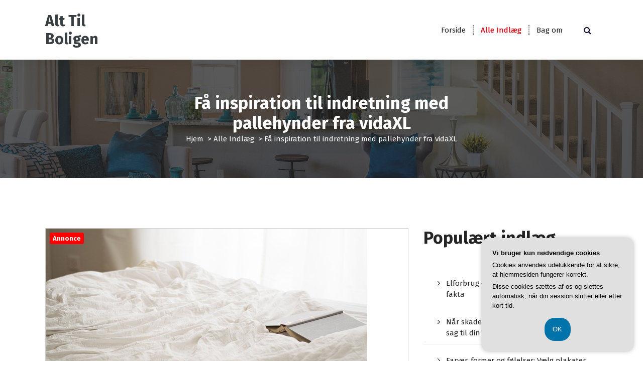

--- FILE ---
content_type: text/html; charset=UTF-8
request_url: https://alt-til-boligen.dk/faa-inspiration-til-indretning-med-pallehynder-fra-vidaxl/
body_size: 18162
content:
<!DOCTYPE html>
<html lang="da-DK">
	<head>
		<meta charset="UTF-8">
		<meta name="viewport" content="width=device-width, initial-scale=1">
		<link rel="profile" href="https://gmpg.org/xfn/11">
		
		<meta name='robots' content='index, follow, max-image-preview:large, max-snippet:-1, max-video-preview:-1' />

	<!-- This site is optimized with the Yoast SEO plugin v26.8 - https://yoast.com/product/yoast-seo-wordpress/ -->
	<title>Få inspiration til indretning med pallehynder fra vidaXL - Alt Til Boligen</title>
	<link rel="canonical" href="https://alt-til-boligen.dk/faa-inspiration-til-indretning-med-pallehynder-fra-vidaxl/" />
	<meta property="og:locale" content="da_DK" />
	<meta property="og:type" content="article" />
	<meta property="og:title" content="Få inspiration til indretning med pallehynder fra vidaXL - Alt Til Boligen" />
	<meta property="og:description" content="Pallehynder har vundet popularitet i moderne hjem og er blevet et popul&aelig;rt valg for personer, der &oslash;nsker at skabe en hyggelig og afslappet atmosf&aelig;re i deres hjem. Disse hynder er alsidige og kan bruges p&aring; forskellige m&aring;der, hvilket g&oslash;r dem ideelle til enhver indretningsstil. I denne artikel vil vi give dig inspiration til at indrette [&hellip;]" />
	<meta property="og:url" content="https://alt-til-boligen.dk/faa-inspiration-til-indretning-med-pallehynder-fra-vidaxl/" />
	<meta property="og:site_name" content="Alt Til Boligen" />
	<meta property="article:published_time" content="2023-06-14T04:00:00+00:00" />
	<meta property="og:image" content="https://alt-til-boligen.dk/wp-content/uploads/gf740e524361c74b157cc4f7e3f9b63f86079885cc6bc380921086e8150a425adb9c0e968340ef179158d089e54a32e8070eb006f5e19a9f5e7b332f61b91b1b2_640.jpg" />
	<meta property="og:image:width" content="640" />
	<meta property="og:image:height" content="427" />
	<meta property="og:image:type" content="image/jpeg" />
	<meta name="twitter:card" content="summary_large_image" />
	<meta name="twitter:label1" content="Estimeret læsetid" />
	<meta name="twitter:data1" content="11 minutter" />
	<script type="application/ld+json" class="yoast-schema-graph">{"@context":"https://schema.org","@graph":[{"@type":"Article","@id":"https://alt-til-boligen.dk/faa-inspiration-til-indretning-med-pallehynder-fra-vidaxl/#article","isPartOf":{"@id":"https://alt-til-boligen.dk/faa-inspiration-til-indretning-med-pallehynder-fra-vidaxl/"},"author":{"name":"","@id":""},"headline":"Få inspiration til indretning med pallehynder fra vidaXL","datePublished":"2023-06-14T04:00:00+00:00","mainEntityOfPage":{"@id":"https://alt-til-boligen.dk/faa-inspiration-til-indretning-med-pallehynder-fra-vidaxl/"},"wordCount":2130,"image":{"@id":"https://alt-til-boligen.dk/faa-inspiration-til-indretning-med-pallehynder-fra-vidaxl/#primaryimage"},"thumbnailUrl":"https://alt-til-boligen.dk/wp-content/uploads/gf740e524361c74b157cc4f7e3f9b63f86079885cc6bc380921086e8150a425adb9c0e968340ef179158d089e54a32e8070eb006f5e19a9f5e7b332f61b91b1b2_640.jpg","articleSection":["Alle Indlæg"],"inLanguage":"da-DK"},{"@type":"WebPage","@id":"https://alt-til-boligen.dk/faa-inspiration-til-indretning-med-pallehynder-fra-vidaxl/","url":"https://alt-til-boligen.dk/faa-inspiration-til-indretning-med-pallehynder-fra-vidaxl/","name":"Få inspiration til indretning med pallehynder fra vidaXL - Alt Til Boligen","isPartOf":{"@id":"https://alt-til-boligen.dk/#website"},"primaryImageOfPage":{"@id":"https://alt-til-boligen.dk/faa-inspiration-til-indretning-med-pallehynder-fra-vidaxl/#primaryimage"},"image":{"@id":"https://alt-til-boligen.dk/faa-inspiration-til-indretning-med-pallehynder-fra-vidaxl/#primaryimage"},"thumbnailUrl":"https://alt-til-boligen.dk/wp-content/uploads/gf740e524361c74b157cc4f7e3f9b63f86079885cc6bc380921086e8150a425adb9c0e968340ef179158d089e54a32e8070eb006f5e19a9f5e7b332f61b91b1b2_640.jpg","datePublished":"2023-06-14T04:00:00+00:00","author":{"@id":""},"breadcrumb":{"@id":"https://alt-til-boligen.dk/faa-inspiration-til-indretning-med-pallehynder-fra-vidaxl/#breadcrumb"},"inLanguage":"da-DK","potentialAction":[{"@type":"ReadAction","target":["https://alt-til-boligen.dk/faa-inspiration-til-indretning-med-pallehynder-fra-vidaxl/"]}]},{"@type":"ImageObject","inLanguage":"da-DK","@id":"https://alt-til-boligen.dk/faa-inspiration-til-indretning-med-pallehynder-fra-vidaxl/#primaryimage","url":"https://alt-til-boligen.dk/wp-content/uploads/gf740e524361c74b157cc4f7e3f9b63f86079885cc6bc380921086e8150a425adb9c0e968340ef179158d089e54a32e8070eb006f5e19a9f5e7b332f61b91b1b2_640.jpg","contentUrl":"https://alt-til-boligen.dk/wp-content/uploads/gf740e524361c74b157cc4f7e3f9b63f86079885cc6bc380921086e8150a425adb9c0e968340ef179158d089e54a32e8070eb006f5e19a9f5e7b332f61b91b1b2_640.jpg","width":640,"height":427,"caption":"Få inspiration til indretning med pallehynder fra vidaXL"},{"@type":"BreadcrumbList","@id":"https://alt-til-boligen.dk/faa-inspiration-til-indretning-med-pallehynder-fra-vidaxl/#breadcrumb","itemListElement":[{"@type":"ListItem","position":1,"name":"Alt-til-boligen.dk","item":"https://alt-til-boligen.dk/"},{"@type":"ListItem","position":2,"name":"Få inspiration til indretning med pallehynder fra vidaXL"}]},{"@type":"WebSite","@id":"https://alt-til-boligen.dk/#website","url":"https://alt-til-boligen.dk/","name":"Alt Til Boligen","description":"","potentialAction":[{"@type":"SearchAction","target":{"@type":"EntryPoint","urlTemplate":"https://alt-til-boligen.dk/?s={search_term_string}"},"query-input":{"@type":"PropertyValueSpecification","valueRequired":true,"valueName":"search_term_string"}}],"inLanguage":"da-DK"}]}</script>
	<!-- / Yoast SEO plugin. -->


<link rel='dns-prefetch' href='//fonts.googleapis.com' />
<link rel="alternate" type="application/rss+xml" title="Alt Til Boligen &raquo; Feed" href="https://alt-til-boligen.dk/feed/" />
<link rel="alternate" type="application/rss+xml" title="Alt Til Boligen &raquo;-kommentar-feed" href="https://alt-til-boligen.dk/comments/feed/" />
<link rel="alternate" title="oEmbed (JSON)" type="application/json+oembed" href="https://alt-til-boligen.dk/wp-json/oembed/1.0/embed?url=https%3A%2F%2Falt-til-boligen.dk%2Ffaa-inspiration-til-indretning-med-pallehynder-fra-vidaxl%2F" />
<link rel="alternate" title="oEmbed (XML)" type="text/xml+oembed" href="https://alt-til-boligen.dk/wp-json/oembed/1.0/embed?url=https%3A%2F%2Falt-til-boligen.dk%2Ffaa-inspiration-til-indretning-med-pallehynder-fra-vidaxl%2F&#038;format=xml" />
<style id='wp-img-auto-sizes-contain-inline-css' type='text/css'>
img:is([sizes=auto i],[sizes^="auto," i]){contain-intrinsic-size:3000px 1500px}
/*# sourceURL=wp-img-auto-sizes-contain-inline-css */
</style>
<style id='wp-emoji-styles-inline-css' type='text/css'>

	img.wp-smiley, img.emoji {
		display: inline !important;
		border: none !important;
		box-shadow: none !important;
		height: 1em !important;
		width: 1em !important;
		margin: 0 0.07em !important;
		vertical-align: -0.1em !important;
		background: none !important;
		padding: 0 !important;
	}
/*# sourceURL=wp-emoji-styles-inline-css */
</style>
<style id='wp-block-library-inline-css' type='text/css'>
:root{--wp-block-synced-color:#7a00df;--wp-block-synced-color--rgb:122,0,223;--wp-bound-block-color:var(--wp-block-synced-color);--wp-editor-canvas-background:#ddd;--wp-admin-theme-color:#007cba;--wp-admin-theme-color--rgb:0,124,186;--wp-admin-theme-color-darker-10:#006ba1;--wp-admin-theme-color-darker-10--rgb:0,107,160.5;--wp-admin-theme-color-darker-20:#005a87;--wp-admin-theme-color-darker-20--rgb:0,90,135;--wp-admin-border-width-focus:2px}@media (min-resolution:192dpi){:root{--wp-admin-border-width-focus:1.5px}}.wp-element-button{cursor:pointer}:root .has-very-light-gray-background-color{background-color:#eee}:root .has-very-dark-gray-background-color{background-color:#313131}:root .has-very-light-gray-color{color:#eee}:root .has-very-dark-gray-color{color:#313131}:root .has-vivid-green-cyan-to-vivid-cyan-blue-gradient-background{background:linear-gradient(135deg,#00d084,#0693e3)}:root .has-purple-crush-gradient-background{background:linear-gradient(135deg,#34e2e4,#4721fb 50%,#ab1dfe)}:root .has-hazy-dawn-gradient-background{background:linear-gradient(135deg,#faaca8,#dad0ec)}:root .has-subdued-olive-gradient-background{background:linear-gradient(135deg,#fafae1,#67a671)}:root .has-atomic-cream-gradient-background{background:linear-gradient(135deg,#fdd79a,#004a59)}:root .has-nightshade-gradient-background{background:linear-gradient(135deg,#330968,#31cdcf)}:root .has-midnight-gradient-background{background:linear-gradient(135deg,#020381,#2874fc)}:root{--wp--preset--font-size--normal:16px;--wp--preset--font-size--huge:42px}.has-regular-font-size{font-size:1em}.has-larger-font-size{font-size:2.625em}.has-normal-font-size{font-size:var(--wp--preset--font-size--normal)}.has-huge-font-size{font-size:var(--wp--preset--font-size--huge)}.has-text-align-center{text-align:center}.has-text-align-left{text-align:left}.has-text-align-right{text-align:right}.has-fit-text{white-space:nowrap!important}#end-resizable-editor-section{display:none}.aligncenter{clear:both}.items-justified-left{justify-content:flex-start}.items-justified-center{justify-content:center}.items-justified-right{justify-content:flex-end}.items-justified-space-between{justify-content:space-between}.screen-reader-text{border:0;clip-path:inset(50%);height:1px;margin:-1px;overflow:hidden;padding:0;position:absolute;width:1px;word-wrap:normal!important}.screen-reader-text:focus{background-color:#ddd;clip-path:none;color:#444;display:block;font-size:1em;height:auto;left:5px;line-height:normal;padding:15px 23px 14px;text-decoration:none;top:5px;width:auto;z-index:100000}html :where(.has-border-color){border-style:solid}html :where([style*=border-top-color]){border-top-style:solid}html :where([style*=border-right-color]){border-right-style:solid}html :where([style*=border-bottom-color]){border-bottom-style:solid}html :where([style*=border-left-color]){border-left-style:solid}html :where([style*=border-width]){border-style:solid}html :where([style*=border-top-width]){border-top-style:solid}html :where([style*=border-right-width]){border-right-style:solid}html :where([style*=border-bottom-width]){border-bottom-style:solid}html :where([style*=border-left-width]){border-left-style:solid}html :where(img[class*=wp-image-]){height:auto;max-width:100%}:where(figure){margin:0 0 1em}html :where(.is-position-sticky){--wp-admin--admin-bar--position-offset:var(--wp-admin--admin-bar--height,0px)}@media screen and (max-width:600px){html :where(.is-position-sticky){--wp-admin--admin-bar--position-offset:0px}}

/*# sourceURL=wp-block-library-inline-css */
</style><style id='wp-block-heading-inline-css' type='text/css'>
h1:where(.wp-block-heading).has-background,h2:where(.wp-block-heading).has-background,h3:where(.wp-block-heading).has-background,h4:where(.wp-block-heading).has-background,h5:where(.wp-block-heading).has-background,h6:where(.wp-block-heading).has-background{padding:1.25em 2.375em}h1.has-text-align-left[style*=writing-mode]:where([style*=vertical-lr]),h1.has-text-align-right[style*=writing-mode]:where([style*=vertical-rl]),h2.has-text-align-left[style*=writing-mode]:where([style*=vertical-lr]),h2.has-text-align-right[style*=writing-mode]:where([style*=vertical-rl]),h3.has-text-align-left[style*=writing-mode]:where([style*=vertical-lr]),h3.has-text-align-right[style*=writing-mode]:where([style*=vertical-rl]),h4.has-text-align-left[style*=writing-mode]:where([style*=vertical-lr]),h4.has-text-align-right[style*=writing-mode]:where([style*=vertical-rl]),h5.has-text-align-left[style*=writing-mode]:where([style*=vertical-lr]),h5.has-text-align-right[style*=writing-mode]:where([style*=vertical-rl]),h6.has-text-align-left[style*=writing-mode]:where([style*=vertical-lr]),h6.has-text-align-right[style*=writing-mode]:where([style*=vertical-rl]){rotate:180deg}
/*# sourceURL=https://alt-til-boligen.dk/wp-includes/blocks/heading/style.min.css */
</style>
<style id='wp-block-image-inline-css' type='text/css'>
.wp-block-image>a,.wp-block-image>figure>a{display:inline-block}.wp-block-image img{box-sizing:border-box;height:auto;max-width:100%;vertical-align:bottom}@media not (prefers-reduced-motion){.wp-block-image img.hide{visibility:hidden}.wp-block-image img.show{animation:show-content-image .4s}}.wp-block-image[style*=border-radius] img,.wp-block-image[style*=border-radius]>a{border-radius:inherit}.wp-block-image.has-custom-border img{box-sizing:border-box}.wp-block-image.aligncenter{text-align:center}.wp-block-image.alignfull>a,.wp-block-image.alignwide>a{width:100%}.wp-block-image.alignfull img,.wp-block-image.alignwide img{height:auto;width:100%}.wp-block-image .aligncenter,.wp-block-image .alignleft,.wp-block-image .alignright,.wp-block-image.aligncenter,.wp-block-image.alignleft,.wp-block-image.alignright{display:table}.wp-block-image .aligncenter>figcaption,.wp-block-image .alignleft>figcaption,.wp-block-image .alignright>figcaption,.wp-block-image.aligncenter>figcaption,.wp-block-image.alignleft>figcaption,.wp-block-image.alignright>figcaption{caption-side:bottom;display:table-caption}.wp-block-image .alignleft{float:left;margin:.5em 1em .5em 0}.wp-block-image .alignright{float:right;margin:.5em 0 .5em 1em}.wp-block-image .aligncenter{margin-left:auto;margin-right:auto}.wp-block-image :where(figcaption){margin-bottom:1em;margin-top:.5em}.wp-block-image.is-style-circle-mask img{border-radius:9999px}@supports ((-webkit-mask-image:none) or (mask-image:none)) or (-webkit-mask-image:none){.wp-block-image.is-style-circle-mask img{border-radius:0;-webkit-mask-image:url('data:image/svg+xml;utf8,<svg viewBox="0 0 100 100" xmlns="http://www.w3.org/2000/svg"><circle cx="50" cy="50" r="50"/></svg>');mask-image:url('data:image/svg+xml;utf8,<svg viewBox="0 0 100 100" xmlns="http://www.w3.org/2000/svg"><circle cx="50" cy="50" r="50"/></svg>');mask-mode:alpha;-webkit-mask-position:center;mask-position:center;-webkit-mask-repeat:no-repeat;mask-repeat:no-repeat;-webkit-mask-size:contain;mask-size:contain}}:root :where(.wp-block-image.is-style-rounded img,.wp-block-image .is-style-rounded img){border-radius:9999px}.wp-block-image figure{margin:0}.wp-lightbox-container{display:flex;flex-direction:column;position:relative}.wp-lightbox-container img{cursor:zoom-in}.wp-lightbox-container img:hover+button{opacity:1}.wp-lightbox-container button{align-items:center;backdrop-filter:blur(16px) saturate(180%);background-color:#5a5a5a40;border:none;border-radius:4px;cursor:zoom-in;display:flex;height:20px;justify-content:center;opacity:0;padding:0;position:absolute;right:16px;text-align:center;top:16px;width:20px;z-index:100}@media not (prefers-reduced-motion){.wp-lightbox-container button{transition:opacity .2s ease}}.wp-lightbox-container button:focus-visible{outline:3px auto #5a5a5a40;outline:3px auto -webkit-focus-ring-color;outline-offset:3px}.wp-lightbox-container button:hover{cursor:pointer;opacity:1}.wp-lightbox-container button:focus{opacity:1}.wp-lightbox-container button:focus,.wp-lightbox-container button:hover,.wp-lightbox-container button:not(:hover):not(:active):not(.has-background){background-color:#5a5a5a40;border:none}.wp-lightbox-overlay{box-sizing:border-box;cursor:zoom-out;height:100vh;left:0;overflow:hidden;position:fixed;top:0;visibility:hidden;width:100%;z-index:100000}.wp-lightbox-overlay .close-button{align-items:center;cursor:pointer;display:flex;justify-content:center;min-height:40px;min-width:40px;padding:0;position:absolute;right:calc(env(safe-area-inset-right) + 16px);top:calc(env(safe-area-inset-top) + 16px);z-index:5000000}.wp-lightbox-overlay .close-button:focus,.wp-lightbox-overlay .close-button:hover,.wp-lightbox-overlay .close-button:not(:hover):not(:active):not(.has-background){background:none;border:none}.wp-lightbox-overlay .lightbox-image-container{height:var(--wp--lightbox-container-height);left:50%;overflow:hidden;position:absolute;top:50%;transform:translate(-50%,-50%);transform-origin:top left;width:var(--wp--lightbox-container-width);z-index:9999999999}.wp-lightbox-overlay .wp-block-image{align-items:center;box-sizing:border-box;display:flex;height:100%;justify-content:center;margin:0;position:relative;transform-origin:0 0;width:100%;z-index:3000000}.wp-lightbox-overlay .wp-block-image img{height:var(--wp--lightbox-image-height);min-height:var(--wp--lightbox-image-height);min-width:var(--wp--lightbox-image-width);width:var(--wp--lightbox-image-width)}.wp-lightbox-overlay .wp-block-image figcaption{display:none}.wp-lightbox-overlay button{background:none;border:none}.wp-lightbox-overlay .scrim{background-color:#fff;height:100%;opacity:.9;position:absolute;width:100%;z-index:2000000}.wp-lightbox-overlay.active{visibility:visible}@media not (prefers-reduced-motion){.wp-lightbox-overlay.active{animation:turn-on-visibility .25s both}.wp-lightbox-overlay.active img{animation:turn-on-visibility .35s both}.wp-lightbox-overlay.show-closing-animation:not(.active){animation:turn-off-visibility .35s both}.wp-lightbox-overlay.show-closing-animation:not(.active) img{animation:turn-off-visibility .25s both}.wp-lightbox-overlay.zoom.active{animation:none;opacity:1;visibility:visible}.wp-lightbox-overlay.zoom.active .lightbox-image-container{animation:lightbox-zoom-in .4s}.wp-lightbox-overlay.zoom.active .lightbox-image-container img{animation:none}.wp-lightbox-overlay.zoom.active .scrim{animation:turn-on-visibility .4s forwards}.wp-lightbox-overlay.zoom.show-closing-animation:not(.active){animation:none}.wp-lightbox-overlay.zoom.show-closing-animation:not(.active) .lightbox-image-container{animation:lightbox-zoom-out .4s}.wp-lightbox-overlay.zoom.show-closing-animation:not(.active) .lightbox-image-container img{animation:none}.wp-lightbox-overlay.zoom.show-closing-animation:not(.active) .scrim{animation:turn-off-visibility .4s forwards}}@keyframes show-content-image{0%{visibility:hidden}99%{visibility:hidden}to{visibility:visible}}@keyframes turn-on-visibility{0%{opacity:0}to{opacity:1}}@keyframes turn-off-visibility{0%{opacity:1;visibility:visible}99%{opacity:0;visibility:visible}to{opacity:0;visibility:hidden}}@keyframes lightbox-zoom-in{0%{transform:translate(calc((-100vw + var(--wp--lightbox-scrollbar-width))/2 + var(--wp--lightbox-initial-left-position)),calc(-50vh + var(--wp--lightbox-initial-top-position))) scale(var(--wp--lightbox-scale))}to{transform:translate(-50%,-50%) scale(1)}}@keyframes lightbox-zoom-out{0%{transform:translate(-50%,-50%) scale(1);visibility:visible}99%{visibility:visible}to{transform:translate(calc((-100vw + var(--wp--lightbox-scrollbar-width))/2 + var(--wp--lightbox-initial-left-position)),calc(-50vh + var(--wp--lightbox-initial-top-position))) scale(var(--wp--lightbox-scale));visibility:hidden}}
/*# sourceURL=https://alt-til-boligen.dk/wp-includes/blocks/image/style.min.css */
</style>
<style id='wp-block-latest-posts-inline-css' type='text/css'>
.wp-block-latest-posts{box-sizing:border-box}.wp-block-latest-posts.alignleft{margin-right:2em}.wp-block-latest-posts.alignright{margin-left:2em}.wp-block-latest-posts.wp-block-latest-posts__list{list-style:none}.wp-block-latest-posts.wp-block-latest-posts__list li{clear:both;overflow-wrap:break-word}.wp-block-latest-posts.is-grid{display:flex;flex-wrap:wrap}.wp-block-latest-posts.is-grid li{margin:0 1.25em 1.25em 0;width:100%}@media (min-width:600px){.wp-block-latest-posts.columns-2 li{width:calc(50% - .625em)}.wp-block-latest-posts.columns-2 li:nth-child(2n){margin-right:0}.wp-block-latest-posts.columns-3 li{width:calc(33.33333% - .83333em)}.wp-block-latest-posts.columns-3 li:nth-child(3n){margin-right:0}.wp-block-latest-posts.columns-4 li{width:calc(25% - .9375em)}.wp-block-latest-posts.columns-4 li:nth-child(4n){margin-right:0}.wp-block-latest-posts.columns-5 li{width:calc(20% - 1em)}.wp-block-latest-posts.columns-5 li:nth-child(5n){margin-right:0}.wp-block-latest-posts.columns-6 li{width:calc(16.66667% - 1.04167em)}.wp-block-latest-posts.columns-6 li:nth-child(6n){margin-right:0}}:root :where(.wp-block-latest-posts.is-grid){padding:0}:root :where(.wp-block-latest-posts.wp-block-latest-posts__list){padding-left:0}.wp-block-latest-posts__post-author,.wp-block-latest-posts__post-date{display:block;font-size:.8125em}.wp-block-latest-posts__post-excerpt,.wp-block-latest-posts__post-full-content{margin-bottom:1em;margin-top:.5em}.wp-block-latest-posts__featured-image a{display:inline-block}.wp-block-latest-posts__featured-image img{height:auto;max-width:100%;width:auto}.wp-block-latest-posts__featured-image.alignleft{float:left;margin-right:1em}.wp-block-latest-posts__featured-image.alignright{float:right;margin-left:1em}.wp-block-latest-posts__featured-image.aligncenter{margin-bottom:1em;text-align:center}
/*# sourceURL=https://alt-til-boligen.dk/wp-includes/blocks/latest-posts/style.min.css */
</style>
<style id='wp-block-page-list-inline-css' type='text/css'>
.wp-block-navigation .wp-block-page-list{align-items:var(--navigation-layout-align,initial);background-color:inherit;display:flex;flex-direction:var(--navigation-layout-direction,initial);flex-wrap:var(--navigation-layout-wrap,wrap);justify-content:var(--navigation-layout-justify,initial)}.wp-block-navigation .wp-block-navigation-item{background-color:inherit}.wp-block-page-list{box-sizing:border-box}
/*# sourceURL=https://alt-til-boligen.dk/wp-includes/blocks/page-list/style.min.css */
</style>
<style id='global-styles-inline-css' type='text/css'>
:root{--wp--preset--aspect-ratio--square: 1;--wp--preset--aspect-ratio--4-3: 4/3;--wp--preset--aspect-ratio--3-4: 3/4;--wp--preset--aspect-ratio--3-2: 3/2;--wp--preset--aspect-ratio--2-3: 2/3;--wp--preset--aspect-ratio--16-9: 16/9;--wp--preset--aspect-ratio--9-16: 9/16;--wp--preset--color--black: #000000;--wp--preset--color--cyan-bluish-gray: #abb8c3;--wp--preset--color--white: #ffffff;--wp--preset--color--pale-pink: #f78da7;--wp--preset--color--vivid-red: #cf2e2e;--wp--preset--color--luminous-vivid-orange: #ff6900;--wp--preset--color--luminous-vivid-amber: #fcb900;--wp--preset--color--light-green-cyan: #7bdcb5;--wp--preset--color--vivid-green-cyan: #00d084;--wp--preset--color--pale-cyan-blue: #8ed1fc;--wp--preset--color--vivid-cyan-blue: #0693e3;--wp--preset--color--vivid-purple: #9b51e0;--wp--preset--gradient--vivid-cyan-blue-to-vivid-purple: linear-gradient(135deg,rgb(6,147,227) 0%,rgb(155,81,224) 100%);--wp--preset--gradient--light-green-cyan-to-vivid-green-cyan: linear-gradient(135deg,rgb(122,220,180) 0%,rgb(0,208,130) 100%);--wp--preset--gradient--luminous-vivid-amber-to-luminous-vivid-orange: linear-gradient(135deg,rgb(252,185,0) 0%,rgb(255,105,0) 100%);--wp--preset--gradient--luminous-vivid-orange-to-vivid-red: linear-gradient(135deg,rgb(255,105,0) 0%,rgb(207,46,46) 100%);--wp--preset--gradient--very-light-gray-to-cyan-bluish-gray: linear-gradient(135deg,rgb(238,238,238) 0%,rgb(169,184,195) 100%);--wp--preset--gradient--cool-to-warm-spectrum: linear-gradient(135deg,rgb(74,234,220) 0%,rgb(151,120,209) 20%,rgb(207,42,186) 40%,rgb(238,44,130) 60%,rgb(251,105,98) 80%,rgb(254,248,76) 100%);--wp--preset--gradient--blush-light-purple: linear-gradient(135deg,rgb(255,206,236) 0%,rgb(152,150,240) 100%);--wp--preset--gradient--blush-bordeaux: linear-gradient(135deg,rgb(254,205,165) 0%,rgb(254,45,45) 50%,rgb(107,0,62) 100%);--wp--preset--gradient--luminous-dusk: linear-gradient(135deg,rgb(255,203,112) 0%,rgb(199,81,192) 50%,rgb(65,88,208) 100%);--wp--preset--gradient--pale-ocean: linear-gradient(135deg,rgb(255,245,203) 0%,rgb(182,227,212) 50%,rgb(51,167,181) 100%);--wp--preset--gradient--electric-grass: linear-gradient(135deg,rgb(202,248,128) 0%,rgb(113,206,126) 100%);--wp--preset--gradient--midnight: linear-gradient(135deg,rgb(2,3,129) 0%,rgb(40,116,252) 100%);--wp--preset--font-size--small: 13px;--wp--preset--font-size--medium: 20px;--wp--preset--font-size--large: 36px;--wp--preset--font-size--x-large: 42px;--wp--preset--spacing--20: 0.44rem;--wp--preset--spacing--30: 0.67rem;--wp--preset--spacing--40: 1rem;--wp--preset--spacing--50: 1.5rem;--wp--preset--spacing--60: 2.25rem;--wp--preset--spacing--70: 3.38rem;--wp--preset--spacing--80: 5.06rem;--wp--preset--shadow--natural: 6px 6px 9px rgba(0, 0, 0, 0.2);--wp--preset--shadow--deep: 12px 12px 50px rgba(0, 0, 0, 0.4);--wp--preset--shadow--sharp: 6px 6px 0px rgba(0, 0, 0, 0.2);--wp--preset--shadow--outlined: 6px 6px 0px -3px rgb(255, 255, 255), 6px 6px rgb(0, 0, 0);--wp--preset--shadow--crisp: 6px 6px 0px rgb(0, 0, 0);}:where(.is-layout-flex){gap: 0.5em;}:where(.is-layout-grid){gap: 0.5em;}body .is-layout-flex{display: flex;}.is-layout-flex{flex-wrap: wrap;align-items: center;}.is-layout-flex > :is(*, div){margin: 0;}body .is-layout-grid{display: grid;}.is-layout-grid > :is(*, div){margin: 0;}:where(.wp-block-columns.is-layout-flex){gap: 2em;}:where(.wp-block-columns.is-layout-grid){gap: 2em;}:where(.wp-block-post-template.is-layout-flex){gap: 1.25em;}:where(.wp-block-post-template.is-layout-grid){gap: 1.25em;}.has-black-color{color: var(--wp--preset--color--black) !important;}.has-cyan-bluish-gray-color{color: var(--wp--preset--color--cyan-bluish-gray) !important;}.has-white-color{color: var(--wp--preset--color--white) !important;}.has-pale-pink-color{color: var(--wp--preset--color--pale-pink) !important;}.has-vivid-red-color{color: var(--wp--preset--color--vivid-red) !important;}.has-luminous-vivid-orange-color{color: var(--wp--preset--color--luminous-vivid-orange) !important;}.has-luminous-vivid-amber-color{color: var(--wp--preset--color--luminous-vivid-amber) !important;}.has-light-green-cyan-color{color: var(--wp--preset--color--light-green-cyan) !important;}.has-vivid-green-cyan-color{color: var(--wp--preset--color--vivid-green-cyan) !important;}.has-pale-cyan-blue-color{color: var(--wp--preset--color--pale-cyan-blue) !important;}.has-vivid-cyan-blue-color{color: var(--wp--preset--color--vivid-cyan-blue) !important;}.has-vivid-purple-color{color: var(--wp--preset--color--vivid-purple) !important;}.has-black-background-color{background-color: var(--wp--preset--color--black) !important;}.has-cyan-bluish-gray-background-color{background-color: var(--wp--preset--color--cyan-bluish-gray) !important;}.has-white-background-color{background-color: var(--wp--preset--color--white) !important;}.has-pale-pink-background-color{background-color: var(--wp--preset--color--pale-pink) !important;}.has-vivid-red-background-color{background-color: var(--wp--preset--color--vivid-red) !important;}.has-luminous-vivid-orange-background-color{background-color: var(--wp--preset--color--luminous-vivid-orange) !important;}.has-luminous-vivid-amber-background-color{background-color: var(--wp--preset--color--luminous-vivid-amber) !important;}.has-light-green-cyan-background-color{background-color: var(--wp--preset--color--light-green-cyan) !important;}.has-vivid-green-cyan-background-color{background-color: var(--wp--preset--color--vivid-green-cyan) !important;}.has-pale-cyan-blue-background-color{background-color: var(--wp--preset--color--pale-cyan-blue) !important;}.has-vivid-cyan-blue-background-color{background-color: var(--wp--preset--color--vivid-cyan-blue) !important;}.has-vivid-purple-background-color{background-color: var(--wp--preset--color--vivid-purple) !important;}.has-black-border-color{border-color: var(--wp--preset--color--black) !important;}.has-cyan-bluish-gray-border-color{border-color: var(--wp--preset--color--cyan-bluish-gray) !important;}.has-white-border-color{border-color: var(--wp--preset--color--white) !important;}.has-pale-pink-border-color{border-color: var(--wp--preset--color--pale-pink) !important;}.has-vivid-red-border-color{border-color: var(--wp--preset--color--vivid-red) !important;}.has-luminous-vivid-orange-border-color{border-color: var(--wp--preset--color--luminous-vivid-orange) !important;}.has-luminous-vivid-amber-border-color{border-color: var(--wp--preset--color--luminous-vivid-amber) !important;}.has-light-green-cyan-border-color{border-color: var(--wp--preset--color--light-green-cyan) !important;}.has-vivid-green-cyan-border-color{border-color: var(--wp--preset--color--vivid-green-cyan) !important;}.has-pale-cyan-blue-border-color{border-color: var(--wp--preset--color--pale-cyan-blue) !important;}.has-vivid-cyan-blue-border-color{border-color: var(--wp--preset--color--vivid-cyan-blue) !important;}.has-vivid-purple-border-color{border-color: var(--wp--preset--color--vivid-purple) !important;}.has-vivid-cyan-blue-to-vivid-purple-gradient-background{background: var(--wp--preset--gradient--vivid-cyan-blue-to-vivid-purple) !important;}.has-light-green-cyan-to-vivid-green-cyan-gradient-background{background: var(--wp--preset--gradient--light-green-cyan-to-vivid-green-cyan) !important;}.has-luminous-vivid-amber-to-luminous-vivid-orange-gradient-background{background: var(--wp--preset--gradient--luminous-vivid-amber-to-luminous-vivid-orange) !important;}.has-luminous-vivid-orange-to-vivid-red-gradient-background{background: var(--wp--preset--gradient--luminous-vivid-orange-to-vivid-red) !important;}.has-very-light-gray-to-cyan-bluish-gray-gradient-background{background: var(--wp--preset--gradient--very-light-gray-to-cyan-bluish-gray) !important;}.has-cool-to-warm-spectrum-gradient-background{background: var(--wp--preset--gradient--cool-to-warm-spectrum) !important;}.has-blush-light-purple-gradient-background{background: var(--wp--preset--gradient--blush-light-purple) !important;}.has-blush-bordeaux-gradient-background{background: var(--wp--preset--gradient--blush-bordeaux) !important;}.has-luminous-dusk-gradient-background{background: var(--wp--preset--gradient--luminous-dusk) !important;}.has-pale-ocean-gradient-background{background: var(--wp--preset--gradient--pale-ocean) !important;}.has-electric-grass-gradient-background{background: var(--wp--preset--gradient--electric-grass) !important;}.has-midnight-gradient-background{background: var(--wp--preset--gradient--midnight) !important;}.has-small-font-size{font-size: var(--wp--preset--font-size--small) !important;}.has-medium-font-size{font-size: var(--wp--preset--font-size--medium) !important;}.has-large-font-size{font-size: var(--wp--preset--font-size--large) !important;}.has-x-large-font-size{font-size: var(--wp--preset--font-size--x-large) !important;}
/*# sourceURL=global-styles-inline-css */
</style>

<style id='classic-theme-styles-inline-css' type='text/css'>
/*! This file is auto-generated */
.wp-block-button__link{color:#fff;background-color:#32373c;border-radius:9999px;box-shadow:none;text-decoration:none;padding:calc(.667em + 2px) calc(1.333em + 2px);font-size:1.125em}.wp-block-file__button{background:#32373c;color:#fff;text-decoration:none}
/*# sourceURL=/wp-includes/css/classic-themes.min.css */
</style>
<link rel='stylesheet' id='owl-theme-default-min-css' href='https://alt-til-boligen.dk/wp-content/themes/avril/assets/css/owl.theme.default.min.css?ver=6.9' type='text/css' media='all' />
<link rel='stylesheet' id='font-awesome-css' href='https://alt-til-boligen.dk/wp-content/themes/avril/assets/css/fonts/font-awesome/css/font-awesome.min.css?ver=6.9' type='text/css' media='all' />
<link rel='stylesheet' id='avril-editor-style-css' href='https://alt-til-boligen.dk/wp-content/themes/avril/assets/css/editor-style.css?ver=6.9' type='text/css' media='all' />
<link rel='stylesheet' id='avril-default-css' href='https://alt-til-boligen.dk/wp-content/themes/avril/assets/css/color/default.css?ver=6.9' type='text/css' media='all' />
<link rel='stylesheet' id='avril-theme-css-css' href='https://alt-til-boligen.dk/wp-content/themes/avril/assets/css/theme.css?ver=6.9' type='text/css' media='all' />
<link rel='stylesheet' id='avril-menus-css' href='https://alt-til-boligen.dk/wp-content/themes/avril/assets/css/menu.css?ver=6.9' type='text/css' media='all' />
<link rel='stylesheet' id='avril-widgets-css' href='https://alt-til-boligen.dk/wp-content/themes/avril/assets/css/widgets.css?ver=6.9' type='text/css' media='all' />
<link rel='stylesheet' id='avril-main-css' href='https://alt-til-boligen.dk/wp-content/themes/avril/assets/css/main.css?ver=6.9' type='text/css' media='all' />
<link rel='stylesheet' id='avril-media-query-css' href='https://alt-til-boligen.dk/wp-content/themes/avril/assets/css/responsive.css?ver=6.9' type='text/css' media='all' />
<link rel='stylesheet' id='avril-style-css' href='https://alt-til-boligen.dk/wp-content/themes/avril/style.css?ver=6.9' type='text/css' media='all' />
<style id='avril-style-inline-css' type='text/css'>
.breadcrumb-content {
					min-height: 236px;
				}
.breadcrumb-area {
					background-image: url(https://alt-til-boligen.dk/wp-content/uploads/kenny-eliason-mGZX2MOPR-s-unsplash-1.jpg);
					background-attachment: scroll;
				}

/*# sourceURL=avril-style-inline-css */
</style>
<link rel='stylesheet' id='avril-fonts-css' href='//fonts.googleapis.com/css?family=Poppins%3A300%2C300i%2C400%2C400i%2C500%2C500i%2C600%2C600i%2C700%2C700i%2C800%2C800i%2C900%2C900i&#038;subset=latin%2Clatin-ext' type='text/css' media='all' />
<script type="text/javascript" src="https://alt-til-boligen.dk/wp-includes/js/jquery/jquery.min.js?ver=3.7.1" id="jquery-core-js"></script>
<script type="text/javascript" src="https://alt-til-boligen.dk/wp-includes/js/jquery/jquery-migrate.min.js?ver=3.4.1" id="jquery-migrate-js"></script>
<link rel="https://api.w.org/" href="https://alt-til-boligen.dk/wp-json/" /><link rel="alternate" title="JSON" type="application/json" href="https://alt-til-boligen.dk/wp-json/wp/v2/posts/722" /><link rel="EditURI" type="application/rsd+xml" title="RSD" href="https://alt-til-boligen.dk/xmlrpc.php?rsd" />
<meta name="generator" content="WordPress 6.9" />
<link rel='shortlink' href='https://alt-til-boligen.dk/?p=722' />
	<style type="text/css">
			body .header h4.site-title,
		body .header p.site-description {
			color: #383E41;
		}
		</style>
		</head>


<body data-rsssl=1 class="wp-singular post-template-default single single-post postid-722 single-format-standard wp-theme-avril group-blog">
<div id="page" class="site">
	<a class="skip-link screen-reader-text" href="#content">Videre til indhold</a>
	
	    <!--===// Start: Header
    =================================-->

<header id="header-section" class="header header-one">
	
		<div class="navigator-wrapper">
			<!--===// Start: Mobile Toggle
			=================================-->
			<div class="theme-mobile-nav sticky-nav "> 
				<div class="av-container">
					<div class="av-columns-area">
						<div class="av-column-12">
							<div class="theme-mobile-menu">
								<div class="mobile-logo">
									<div class="logo">
																					<a href="https://alt-til-boligen.dk/">
												<h4 class="site-title">
													Alt Til Boligen												</h4>
											</a>	
																													</div>
								</div>
								<div class="menu-toggle-wrap">
									<div class="mobile-menu-right"></div>
									<div class="hamburger-menu">
										<button type="button" class="menu-toggle">
											<div class="top-bun"></div>
											<div class="meat"></div>
											<div class="bottom-bun"></div>
										</button>
									</div>
								</div>
								<div id="mobile-m" class="mobile-menu">
									<button type="button" class="header-close-menu close-style"></button>
								</div>
																<div id="mob-h-top" class="mobi-head-top"></div>
							</div>
						</div>
					</div>
				</div>        
			</div>
			<!--===// End: Mobile Toggle
			=================================-->

			<!--===// Start: Navigation
			=================================-->
			<div class="nav-area d-none d-av-block">
				<div class="navbar-area sticky-nav ">
					<div class="av-container">
						<div class="av-columns-area">
							<div class="av-column-2 my-auto">
								<div class="logo">
																			<a href="https://alt-til-boligen.dk/">
											<h4 class="site-title">
												Alt Til Boligen											</h4>
										</a>	
																										</div>
							</div>
							<div class="av-column-10 my-auto">
								<div class="theme-menu">
									<nav class="menubar">
										 <ul id="menu-pl_primary_menu" class="menu-wrap"><li itemscope="itemscope" itemtype="https://www.schema.org/SiteNavigationElement" id="menu-item-9" class="menu-item menu-item-type-custom menu-item-object-custom menu-item-home menu-item-9 nav-item"><a title="Forside" href="https://alt-til-boligen.dk/" class="nav-link">Forside</a></li>
<li itemscope="itemscope" itemtype="https://www.schema.org/SiteNavigationElement" id="menu-item-11" class="menu-item menu-item-type-taxonomy menu-item-object-category current-post-ancestor current-menu-parent current-post-parent active menu-item-11 nav-item"><a title="Alle Indlæg" href="https://alt-til-boligen.dk/alle-indlaeg/" class="nav-link">Alle Indlæg</a></li>
<li itemscope="itemscope" itemtype="https://www.schema.org/SiteNavigationElement" id="menu-item-12" class="menu-item menu-item-type-post_type menu-item-object-page menu-item-12 nav-item"><a title="Bag om" href="https://alt-til-boligen.dk/bag-om/" class="nav-link">Bag om</a></li>
</ul>                   
									</nav>
									<div class="menu-right">
										<ul class="header-wrap-right">
																																	<li class="search-button">
												<button id="view-search-btn" class="header-search-toggle"><i class="fa fa-search"></i></button>
											</li>  
																																													 	
												
										</ul>                            
									</div>
								</div>
							</div>
						</div>
					</div>
				</div>
			</div>
			<!--===// End:  Navigation
			=================================-->
		</div>
				<!-- Quik search -->
		<div class="view-search-btn header-search-popup">
			<div class="search-overlay-layer"></div>
			<form method="get" class="search-form" action="https://alt-til-boligen.dk/" aria-label="Søg websted">
				<span class="screen-reader-text">Søg efter:</span>
				<input type="search" class="search-field header-search-field" placeholder="Indtast for at søge" name="s" id="popfocus" value="" autofocus>
				<button type="submit" class="search-submit"><i class="fa fa-search"></i></button>
			</form>
			<button type="button" class="close-style header-search-close"></button>
		</div>
		<!-- / -->
		</header>
<!-- End: Header
    =================================-->
 <section id="breadcrumb-section" class="breadcrumb-area breadcrumb-center">
        <div class="av-container">
            <div class="av-columns-area">
                <div class="av-column-12">
                    <div class="breadcrumb-content">
                        <div class="breadcrumb-heading">
								<h2>
									Få inspiration til indretning med pallehynder fra vidaXL								</h2>	
                        </div>
						<ol class="breadcrumb-list">
							<li><a href="https://alt-til-boligen.dk">Hjem</a> &nbsp&gt;&nbsp<a href="https://alt-til-boligen.dk/alle-indlaeg/">Alle Indlæg</a> &nbsp&gt;&nbsp<li class="active">Få inspiration til indretning med pallehynder fra vidaXL</li></li>						</ol>	
                    </div>                    
                </div>
            </div>
        </div> <!-- container -->
    </section>
		
	<div id="content" class="avril-content">
	 <section id="blog-section" class="blog-section av-py-default">
	<div class="av-container">
		<div class="av-columns-area">	
			<div id="av-primary-content" class="av-column-8  wow fadeInUp">
															<article id="post-722" class="post-items mb-6 post-722 post type-post status-publish format-standard has-post-thumbnail hentry category-alle-indlaeg">
	<figure class="post-image">
	   <a href="" class="post-hover">
			<img width="640" height="427" src="https://alt-til-boligen.dk/wp-content/uploads/gf740e524361c74b157cc4f7e3f9b63f86079885cc6bc380921086e8150a425adb9c0e968340ef179158d089e54a32e8070eb006f5e19a9f5e7b332f61b91b1b2_640.jpg" class="attachment-post-thumbnail size-post-thumbnail wp-post-image" alt="Få inspiration til indretning med pallehynder fra vidaXL" decoding="async" fetchpriority="high" srcset="https://alt-til-boligen.dk/wp-content/uploads/gf740e524361c74b157cc4f7e3f9b63f86079885cc6bc380921086e8150a425adb9c0e968340ef179158d089e54a32e8070eb006f5e19a9f5e7b332f61b91b1b2_640.jpg 640w, https://alt-til-boligen.dk/wp-content/uploads/gf740e524361c74b157cc4f7e3f9b63f86079885cc6bc380921086e8150a425adb9c0e968340ef179158d089e54a32e8070eb006f5e19a9f5e7b332f61b91b1b2_640-300x200.jpg 300w" sizes="(max-width: 640px) 100vw, 640px" />		</a>
		<div class="post-meta imu">
			<span class="post-list">
			   <ul class="post-categories"><li><a href=""><a href="https://alt-til-boligen.dk/alle-indlaeg/" rel="category tag">Alle Indlæg</a></a></li></ul>
			</span>
		</div>
	</figure>
	<div class="post-content">
		<div class="post-meta up">
			<span class="posted-on">
			   <a href="https://alt-til-boligen.dk/2023/06/">jun 14 2023</a>
			</span>
		</div>
	   <h5 class="post-title">Få inspiration til indretning med pallehynder fra vidaXL</h5><?xml encoding="utf-8" ?><div id="article-disclaimer" style="text-align:center;">
					<img decoding="async" src="https://alt-til-boligen.dk/wp-content/plugins/SponsorPost5/disclaimer2.png" alt="Annonce" style="margin-top:30px; height:90px; width:auto;">
				</div><p>Pallehynder har vundet popularitet i moderne hjem og er blevet et popul&aelig;rt valg for personer, der &oslash;nsker at skabe en hyggelig og afslappet atmosf&aelig;re i deres hjem. Disse hynder er alsidige og kan bruges p&aring; forskellige m&aring;der, hvilket g&oslash;r dem ideelle til enhver indretningsstil. I denne artikel vil <a href="https://pallehynde.dk/anbefalinger/vidaxl-pallehynde/">vi give dig inspiration til at indrette med pallehynder fra vidaXL.</a><img decoding="async" src="https://alt-til-boligen.dk/wp-content/plugins/SponsoredPostImageArticle/AD.png" alt="Reklamelink" style="margin-left: 4px; vertical-align: middle; width: 90px; height: 18px;"> Vi vil tage dig gennem forskellige typer af pallehynder, kreative m&aring;der at bruge dem p&aring; og tips til at v&aelig;lge de rigtige pallehynder til dit hjem og din personlige stil. Vi vil ogs&aring; give dig ideer til farvekombinationer og m&oslash;nstre, der kan bruges til at skabe en unik og interessant indretning med pallehynder. Til sidst vil vi opsummere fordelene ved at bruge pallehynder i din indretning og opfordre dig til at eksperimentere og v&aelig;re kreativ med deres anvendelse. L&aelig;s videre for at f&aring; inspiration og ideer til at skabe en stilfuld og hyggelig atmosf&aelig;re i dit hjem med pallehynder fra vidaXL.</p><h2>Hvordan pallehynder kan bruges til at skabe en hyggelig og afslappet atmosf&aelig;re i hjemmet</h2><p>Pallehynder er ikke kun praktiske, men ogs&aring; meget dekorative. De kan bruges p&aring; forskellige m&aring;der til at skabe en hyggelig og afslappet atmosf&aelig;re i hjemmet. En af de mest popul&aelig;re m&aring;der at bruge pallehynder p&aring; er som bl&oslash;de siddepladser i stuen eller p&aring; terrassen. De er perfekte til at slappe af og nyde en kop kaffe eller l&aelig;se en bog p&aring; en afslappet m&aring;de.</p><p>Pallehynder kan ogs&aring; bruges som en alternativ seng i g&aelig;stev&aelig;relset eller som en hyggelig legeplads til b&oslash;rnene. De er lette at flytte rundt p&aring; og kan hurtigt skabe en hyggelig og afslappet stemning i ethvert rum. Pallehynder kan ogs&aring; bruges som en erstatning for traditionelle spisestolss&aelig;der, hvis du &oslash;nsker en mere afslappet og uformel spiseoplevelse.</p><p>En anden kreativ m&aring;de at bruge pallehynder p&aring; er ved at lave en unik og personlig opbevaringsl&oslash;sning. Du kan eksempelvis stable pallehynder oven p&aring; hinanden og bruge dem som en bogreol eller som en planteopbevaring i haven. Der er mange m&aring;der at bruge pallehynder p&aring;, og kun fantasien s&aelig;tter gr&aelig;nser.</p><p>Uanset hvordan du v&aelig;lger at bruge pallehynder i din indretning, er det vigtigt at v&aelig;lge de rigtige pallehynder, der passer til dit hjem og din personlige stil. Der findes mange forskellige typer pallehynder p&aring; markedet, fra klassiske enkle hynder til mere farverige og m&oslash;nstrede hynder. Det er vigtigt at overveje, hvilket udtryk du &oslash;nsker at skabe i dit hjem.</p><p>Pallehynder kan kombineres med andre m&oslash;bler og dekorative elementer for at skabe en sammenh&aelig;ngende og stilfuld indretning. Det er vigtigt at t&aelig;nke p&aring; farvekombinationer og m&oslash;nstre, der kan underst&oslash;tte og forst&aelig;rke den stil, du &oslash;nsker at skabe i dit hjem.</p><p>Alt i alt er pallehynder en fantastisk og alsidig indretningsdetalje, der kan bruges p&aring; mange forskellige m&aring;der til at skabe en hyggelig og afslappet atmosf&aelig;re i hjemmet. De er ikke kun praktiske, men ogs&aring; dekorative og kan give dit hjem et personligt og unikt udtryk.</p><h2>Eksempler p&aring; forskellige typer pallehynder, der passer til forskellige stilarter og behov</h2><p>Der findes et utal af forskellige typer pallehynder, der kan passe til forskellige stilarter og behov. Hvis du &oslash;nsker en mere minimalistisk og moderne stil, kan du v&aelig;lge en enkel pallehynde i neutrale farver s&aring;som hvid eller gr&aring;. Hvis du derimod &oslash;nsker en mere boheme-stil, kan <a href="https://pallehynde.dk/">du v&aelig;lge en pallehynde med et farverigt m&oslash;nster eller en bl&oslash;d,</a><img decoding="async" src="https://alt-til-boligen.dk/wp-content/plugins/SponsoredPostImageArticle/AD.png" alt="Reklamelink" style="margin-left: 4px; vertical-align: middle; width: 90px; height: 18px;"> fluffy tekstur.</p><p>Hvis du har brug for ekstra komfort til din palle-sofa eller -stol, kan du v&aelig;lge en pallehynde med en tykkere polstring. Dette kan ogs&aring; v&aelig;re en god id&eacute;, hvis du har sm&aring; b&oslash;rn, der kan lide at hoppe og lege p&aring; m&oslash;blerne.</p><p>Hvis du &oslash;nsker at tilf&oslash;je et mere personligt touch til din indretning, kan du v&aelig;lge en pallehynde med et unikt design eller et personligt budskab. Dette kan v&aelig;re en sjov og kreativ m&aring;de at tilf&oslash;je lidt ekstra karakter til dit hjem.</p><p>Uanset hvilken stil eller behov du har, er der en pallehynde derude til dig. Det er bare om at finde den rette og bruge den til at skabe den perfekte hyggelige og afslappede atmosf&aelig;re i dit hjem.</p><h2>Kreative m&aring;der at bruge pallehynder p&aring;, s&aring;som at lave en udend&oslash;rs lounge eller en b&aelig;nk til spisestuen</h2><p>Pallehynder er ikke kun perfekte til at skabe en hyggelig og afslappet atmosf&aelig;re indend&oslash;rs, men de kan ogs&aring; bruges p&aring; kreative m&aring;der udend&oslash;rs. Hvis du har en terrasse eller have, kan du nemt lave en udend&oslash;rs lounge ved hj&aelig;lp af pallehynder. Du kan stable pallerne oven p&aring; hinanden og d&aelig;kke dem med hynder for at skabe en komfortabel siddeplads til dig og dine g&aelig;ster. Hvis du har brug for mere opbevaringsplads, kan du ogs&aring; tilf&oslash;je nogle paller p&aring; siden og bruge dem som opbevaring til puder og t&aelig;pper.</p><p>En anden kreativ m&aring;de at bruge pallehynder p&aring; er at lave en b&aelig;nk til spisestuen. Hvis du har en lille spisestue, kan du bruge paller som et alternativ til traditionelle spisebordsstole. Du kan stable pallerne p&aring; hinanden og d&aelig;kke dem med hynder, s&aring; de bliver mere behagelige at sidde p&aring;. Du kan ogs&aring; tilf&oslash;je nogle puder for ekstra komfort. Hvis du vil g&oslash;re b&aelig;nken mere dekorativ, kan du male den i en farve, der passer til din indretning.</p><p>Der er mange forskellige m&aring;der at bruge pallehynder p&aring;, og det er kun fantasien, der s&aelig;tter gr&aelig;nser. Du kan bruge dem til at lave en seng, en reol eller endda en bar. Det vigtigste er at v&aelig;re kreativ og eksperimentere med forskellige ideer. Med pallehynder kan du skabe en unik og interessant indretning, der vil imponere dine g&aelig;ster og give dit hjem et personligt pr&aelig;g.</p><h2>Tips til at v&aelig;lge de rigtige pallehynder, der passer til dit hjem og din personlige stil</h2><p>N&aring;r du skal v&aelig;lge pallehynder til dit hjem, er det vigtigt at t&aelig;nke p&aring;, hvilken stil du gerne vil have. Hvis du har en minimalistisk indretning, kan du v&aelig;lge pallehynder i en neutral farve, som passer til resten af rummet. Hvis du derimod &oslash;nsker en mere farverig indretning, kan du v&aelig;lge pallehynder i forskellige farver og m&oslash;nstre for at skabe en interessant kontrast. Det er ogs&aring; vigtigt at t&aelig;nke p&aring;, hvor i hjemmet du vil bruge pallehynderne, da nogle materialer og farver kan v&aelig;re mere passende til visse omr&aring;der end andre. Hvis du vil bruge pallehynderne udend&oslash;rs, skal du s&oslash;rge for at v&aelig;lge en holdbar og vejrbestandig type. Endelig skal du overveje st&oslash;rrelsen og formen p&aring; pallehynderne for at sikre, at de passer til dine behov og passer godt ind i rummet. Ved at tage disse faktorer i betragtning, kan du v&aelig;lge de rigtige pallehynder, der passer perfekt til dit hjem og din personlige stil.</p><h2>Ideer til farvekombinationer og m&oslash;nstre, der kan bruges til at skabe en unik og interessant indretning med pallehynder</h2><p>N&aring;r det kommer til farvekombinationer og m&oslash;nstre, er der mange muligheder, n&aring;r det kommer til at skabe en unik og interessant indretning med pallehynder. En popul&aelig;r trend er at v&aelig;lge farver, der passer godt sammen, som eksempelvis beige og hvid, gr&aring; og sort eller gr&oslash;n og brun. Disse farver skaber en rolig og afslappet atmosf&aelig;re i hjemmet og kan kombineres med andre m&oslash;bler og dekorative elementer for at skabe en sammenh&aelig;ngende og stilfuld indretning.</p><p>For dem, der &oslash;nsker en mere farverig og livlig indretning, kan man v&aelig;lge pallehynder i forskellige farver og m&oslash;nstre. En ide kan v&aelig;re at v&aelig;lge pastelfarver, som for eksempel lyser&oslash;d, gr&oslash;n og bl&aring;, og kombinere dem med m&oslash;nstre som striber eller prikker. Dette kan give et legende og sjovt udtryk i hjemmet, som vil tiltale b&aring;de b&oslash;rn og voksne.</p><p>En anden mulighed er at v&aelig;lge pallehynder i en enkelt farve, men med forskellige nuancer og teksturer. Dette kan give en interessant og dynamisk effekt i rummet. En ide kan ogs&aring; v&aelig;re at v&aelig;lge pallehynder med forskellige teksturer, som for eksempel groft uld eller bl&oslash;dt bomuld, for at tilf&oslash;je dimension og dybde til indretningen.</p><p>Endelig kan man ogs&aring; v&aelig;lge pallehynder med forskellige tryk og motiver for at tilf&oslash;je personlighed og karakter til hjemmet. Dette kan v&aelig;re alt fra blomster- og dyretryk til geometriske m&oslash;nstre og abstrakte designs. Det er vigtigt at huske p&aring;, at valget af farvekombinationer og m&oslash;nstre skal afspejle ens personlige stil og smag, samt passe til resten af indretningen i hjemmet.</p><p>Uanset hvilken stil eller farvekombination, man v&aelig;lger, er det vigtigt at huske p&aring;, at pallehynder kan bruges p&aring; mange kreative og interessante m&aring;der for at skabe en unik og afslappet atmosf&aelig;re i hjemmet. Ved at eksperimentere med farver, m&oslash;nstre og teksturer kan man skabe en indretning, der er b&aring;de stilfuld og personlig.</p><h2>Hvordan du kan kombinere pallehynder med andre m&oslash;bler og dekorative elementer for at skabe en sammenh&aelig;ngende og stilfuld indretning</h2><p>N&aring;r du bruger pallehynder i din indretning, er det vigtigt at t&aelig;nke p&aring;, hvordan du kan kombinere dem med andre m&oslash;bler og dekorative elementer for at skabe en sammenh&aelig;ngende og stilfuld indretning. En af de bedste m&aring;der at g&oslash;re dette p&aring; er at v&aelig;lge farver og m&oslash;nstre, der passer godt sammen og supplerer hinanden. Hvis du for eksempel har pallehynder i en lys farve, kan du overveje at tilf&oslash;je nogle dekorative puder i samme farve eller en kontrastfarve for at skabe en smuk kontrast.</p><p>En anden m&aring;de at kombinere pallehynder med andre m&oslash;bler er at bruge dem som en erstatning for traditionelle sofaer og stole. Hvis du har en st&oslash;rre stue, kan du overveje at bruge pallehynder som en alternativ siddeplads ved siden af din sofa eller som en lille siddegruppe i et hj&oslash;rne af rummet. Dette vil give din stue et afslappet og hyggeligt udseende, samtidig med at du udnytter pladsen p&aring; en funktionel m&aring;de.</p><p>Du kan ogs&aring; bruge pallehynder p&aring; en kreativ m&aring;de til at skabe en unik og personlig indretning. For eksempel kan du bruge dem som en b&aelig;nk i spisestuen eller som en udend&oslash;rs lounge p&aring; din terrasse eller i din have. Dette vil give dig en behagelig og afslappet atmosf&aelig;re, samtidig med at du tilf&oslash;jer et unikt og interessant element til din indretning.</p><p>Endelig er det vigtigt at huske p&aring;, at pallehynder er alsidige og kan bruges p&aring; mange forskellige m&aring;der. Du kan v&aelig;lge at bruge dem som en erstatning for traditionelle m&oslash;bler eller som en dekorativ accent i dit hjem. Uanset hvordan du v&aelig;lger at bruge dem, er det vigtigt at t&aelig;nke p&aring;, hvordan de passer sammen med andre m&oslash;bler og dekorative elementer for at skabe en sammenh&aelig;ngende og stilfuld indretning.</p><h2>Konklusion og opsummering af fordelene ved at bruge pallehynder i din indretning, samt en opfordring til at eksperimentere og v&aelig;re kreativ med deres anvendelse.</h2><p>Som vi har set, er pallehynder en fantastisk m&aring;de at tilf&oslash;je varme og hygge til dit hjem. De er alsidige og kan bruges p&aring; utallige m&aring;der, lige fra at skabe en udend&oslash;rs lounge til at skabe en b&aelig;nk til spisestuen. Der findes et v&aelig;ld af forskellige typer pallehynder, der passer til forskellige stilarter og behov, og det er let at v&aelig;lge hynder, der passer til dit hjem og din personlige stil.</p><p>En af de st&oslash;rste fordele ved at bruge pallehynder i din indretning er, at de er meget budgetvenlige. De er ogs&aring; nemme at opbevare og kan let tages ud og bruges, n&aring;r du har brug for dem. Derudover er de milj&oslash;venlige, da de er fremstillet af genbrugsmaterialer.</p><p>Vi opfordrer dig til at eksperimentere og v&aelig;re kreativ med anvendelsen af pallehynder i din indretning. Pr&oslash;v at kombinere forskellige farver og m&oslash;nstre for at skabe en unik og interessant indretning. Brug pallehynder sammen med andre m&oslash;bler og dekorative elementer for at skabe en sammenh&aelig;ngende og stilfuld indretning.</p><p>Alt i alt er pallehynder en fantastisk m&aring;de at tilf&oslash;je varme og hygge til dit hjem p&aring; en budgetvenlig og milj&oslash;venlig m&aring;de. S&aring; g&aring; ud og eksperiment&eacute;r med dem &ndash; du vil ikke fortryde det!</p>
 
		<div class="post-meta down">
			<span class="author-name">
				<i class="fa fa-user-secret"></i> <a href="https://alt-til-boligen.dk/author/"></a>
			</span>
			<span class="comments-link">
				<i class="fa fa-comment"></i> <a href="https://alt-til-boligen.dk/faa-inspiration-til-indretning-med-pallehynder-fra-vidaxl/#respond">0 Kommentarer</a>
			</span>
		</div>
	</div>
</article> 
													
				<div class="xl-column-12">	
	<div id="comments" class="comments-area">
					</div>
</div>				</div>
			<div id="av-secondary-content" class="av-column-4 mb-6 mb-av-0 wow fadeInUp">
	<section class="sidebar">
		<aside id="block-8" class="widget widget_block">
<h2 class="wp-block-heading">Populært indlæg</h2>
</aside><aside id="block-3" class="widget widget_block widget_recent_entries"><ul class="wp-block-latest-posts__list wp-block-latest-posts"><li><a class="wp-block-latest-posts__post-title" href="https://alt-til-boligen.dk/elforbrug-og-varmepumper-myter-og-fakta/">Elforbrug og varmepumper: Myter og fakta</a></li>
<li><a class="wp-block-latest-posts__post-title" href="https://alt-til-boligen.dk/naar-skaden-sker-saadan-anmelder-du-en-sag-til-din-ejerskifteforsikring/">Når skaden sker: Sådan anmelder du en sag til din ejerskifteforsikring</a></li>
<li><a class="wp-block-latest-posts__post-title" href="https://alt-til-boligen.dk/farver-former-og-foelelser-vaelg-plakater-der-passer-til-dit-hjem/">Farver, former og følelser: Vælg plakater, der passer til dit hjem</a></li>
<li><a class="wp-block-latest-posts__post-title" href="https://alt-til-boligen.dk/saadan-kan-du-forudse-elpriserne-i-dit-hjem/">Sådan kan du forudse elpriserne i dit hjem</a></li>
<li><a class="wp-block-latest-posts__post-title" href="https://alt-til-boligen.dk/fremtidens-smart-home-elektrikerens-rolle-i-det-intelligente-hjem/">Fremtidens smart home: Elektrikerens rolle i det intelligente hjem</a></li>
</ul></aside><aside id="block-9" class="widget widget_block"><ul class="wp-block-page-list"><li class="wp-block-pages-list__item"><a class="wp-block-pages-list__item__link" href="https://alt-til-boligen.dk/bag-om/">Bag om</a></li><li class="wp-block-pages-list__item"><a class="wp-block-pages-list__item__link" href="https://alt-til-boligen.dk/privatlivspolitik/">Privatlivspolitik</a></li></ul></aside><aside id="block-11" class="widget widget_block">
<h2 class="wp-block-heading">Hvad er hot lige nu</h2>
</aside><aside id="block-10" class="widget widget_block widget_media_image">
<figure class="wp-block-image size-large"><img loading="lazy" decoding="async" width="683" height="1024" src="https://alt-til-boligen.dk/wp-content/uploads/r-architecture-CCjAPxoQWgQ-unsplash-683x1024.jpg" alt="" class="wp-image-82" srcset="https://alt-til-boligen.dk/wp-content/uploads/r-architecture-CCjAPxoQWgQ-unsplash-683x1024.jpg 683w, https://alt-til-boligen.dk/wp-content/uploads/r-architecture-CCjAPxoQWgQ-unsplash-200x300.jpg 200w, https://alt-til-boligen.dk/wp-content/uploads/r-architecture-CCjAPxoQWgQ-unsplash-768x1152.jpg 768w, https://alt-til-boligen.dk/wp-content/uploads/r-architecture-CCjAPxoQWgQ-unsplash-1024x1536.jpg 1024w, https://alt-til-boligen.dk/wp-content/uploads/r-architecture-CCjAPxoQWgQ-unsplash-1365x2048.jpg 1365w, https://alt-til-boligen.dk/wp-content/uploads/r-architecture-CCjAPxoQWgQ-unsplash-scaled.jpg 1707w" sizes="auto, (max-width: 683px) 100vw, 683px" /></figure>
</aside><aside id="block-12" class="widget widget_block widget_media_image">
<figure class="wp-block-image size-large"><img loading="lazy" decoding="async" width="768" height="1024" src="https://alt-til-boligen.dk/wp-content/uploads/kirill-9uH-hM0VwPg-unsplash-768x1024.jpg" alt="" class="wp-image-83" srcset="https://alt-til-boligen.dk/wp-content/uploads/kirill-9uH-hM0VwPg-unsplash-768x1024.jpg 768w, https://alt-til-boligen.dk/wp-content/uploads/kirill-9uH-hM0VwPg-unsplash-225x300.jpg 225w, https://alt-til-boligen.dk/wp-content/uploads/kirill-9uH-hM0VwPg-unsplash-1152x1536.jpg 1152w, https://alt-til-boligen.dk/wp-content/uploads/kirill-9uH-hM0VwPg-unsplash-1536x2048.jpg 1536w, https://alt-til-boligen.dk/wp-content/uploads/kirill-9uH-hM0VwPg-unsplash-scaled.jpg 1920w" sizes="auto, (max-width: 768px) 100vw, 768px" /></figure>
</aside>	</section>
</div>		</div>
	</div>
</section>
<!--===// Start: Footer
    =================================-->
    <footer id="footer-section" class="footer-section footer footer-dark">
			
		 <div class="footer-copyright">
            <div class="av-container">
                <div class="av-columns-area">
						<div class="av-column-12 av-md-column-12">
							<div class="footer-copy widget-center">
								<div class="copyright-text">
									Copyright © 2026 Alt Til Boligen | 								</div>	
							</div>
						</div>					
                </div>
            </div>
        </div>
    </footer>
    <!-- End: Footer
    =================================-->
	 <!-- ScrollUp -->
	 		<button type=button class="scrollup"><i class="fa fa-arrow-up"></i></button>
		
  <!-- / -->  
</div>
</div>
<script type="speculationrules">
{"prefetch":[{"source":"document","where":{"and":[{"href_matches":"/*"},{"not":{"href_matches":["/wp-*.php","/wp-admin/*","/wp-content/uploads/*","/wp-content/*","/wp-content/plugins/*","/wp-content/themes/avril/*","/*\\?(.+)"]}},{"not":{"selector_matches":"a[rel~=\"nofollow\"]"}},{"not":{"selector_matches":".no-prefetch, .no-prefetch a"}}]},"eagerness":"conservative"}]}
</script>

		<div id="sticky-disclaimer" style="display:none;">
			REKLAME: Denne artikel er betalt indhold
		</div>

		<style>
			#sticky-disclaimer {
				position: fixed;
				top: 0;
				left: 0;
				width: 100%;
				background-color: #fff;
				color: #000;
				font-weight: bold;
				text-align: center;
				padding: 12px 20px;
				box-shadow: 0 2px 5px rgba(0, 0, 0, 0.1);
				z-index: 9999;
				font-size: 16px;
			}
		</style>

		<script>
			document.addEventListener("DOMContentLoaded", function () {
				var sticky = document.getElementById("sticky-disclaimer");
				var articleDisclaimer = document.getElementById("article-disclaimer");

				function checkScroll() {
					if (!sticky || !articleDisclaimer) return;

					var rect = articleDisclaimer.getBoundingClientRect();
					if (rect.bottom < 0) {
						sticky.style.display = "block";
						document.body.style.paddingTop = "60px";
					} else {
						sticky.style.display = "none";
						document.body.style.paddingTop = "0px";
					}
				}

				window.addEventListener("scroll", checkScroll);
			});
		</script>
		    <style>
        .ad-overlay-label {
            position: absolute;
            top: 8px;
            left: 8px;
            background-color: red;
            color: white;
            font-weight: bold;
            font-size: 13px;
            padding: 2px 6px;
            border-radius: 4px;
            z-index: 99;
        }
        .ad-image-wrapper {
            position: relative !important;
            display: inline-block;
        }
        /* Nødstop: skjul overlay på reklame-badge */
        .ad-image-wrapper > img[alt="Reklamelink"] ~ .ad-overlay-label { display: none !important; }
        .ad-image-wrapper > img[src*="AD.png"] ~ .ad-overlay-label,
        .ad-image-wrapper > img[data-src*="AD.png"] ~ .ad-overlay-label,
        .ad-image-wrapper > img[srcset*="AD.png"] ~ .ad-overlay-label,
        .ad-image-wrapper > img[data-srcset*="AD.png"] ~ .ad-overlay-label { display: none !important; }
    </style>

    <script>
    (function () {
      /*** Konfiguration ***/
      const DISABLE_IN_ARTICLE = true;
      const ARTICLE_CONTENT_SELECTOR = '.content, .entry-content, article .content, .single .entry-content, .post-content';

      /*** State ***/
      let observer = null;
      let observing = false;
      const processed = new WeakSet();   // billeder vi har evalueret mindst én gang
      const wrapped   = new WeakSet();   // billeder vi selv har wrappet

      function startObserver() { if (!observer || observing) return;
        observer.observe(document.body, {
          childList: true,
          subtree: true,
          attributes: true,
          attributeFilter: ['src','srcset','data-src','data-srcset','class','alt']
        });
        observing = true;
      }
      function stopObserver() { if (!observer || !observing) return;
        observer.disconnect(); observing = false;
      }
      function safely(fn){ stopObserver(); try{ fn(); } finally { startObserver(); } }

      /*** Hjælpere ***/
      function isInArticle(img) {
        if (!DISABLE_IN_ARTICLE) return false;
        return !!img.closest(ARTICLE_CONTENT_SELECTOR);
      }
      function includesFile(haystack, needle) {
        return typeof haystack === 'string' && haystack.indexOf(needle) !== -1;
      }
      function isAdBadge(img) {
        const src  = img.getAttribute('src') || '';
        const ds   = img.getAttribute('data-src') || '';
        const ss   = img.getAttribute('srcset') || '';
        const dss  = img.getAttribute('data-srcset') || '';
        const alt  = (img.getAttribute('alt') || '').toLowerCase();

        const adMatch =
          includesFile(src,'AD.png') || includesFile(ds,'AD.png') ||
          includesFile(ss,'AD.png')  || includesFile(dss,'AD.png');

        const altMatch = alt.includes('reklamelink');

        // Faldbak for små badges (brug kun når vi kender dimensioner)
        let sizeMatch = false;
        if (img.naturalWidth && img.naturalHeight) {
          sizeMatch = (img.naturalWidth <= 120 && img.naturalHeight <= 40);
        }
        return adMatch || altMatch || sizeMatch;
      }
      function isAvatarOrSidebar(img) {
        const src = img.getAttribute('src') || '';
        const parent = img.closest('div, figure, span');
        const isAvatar = img.classList.contains('avatar') ||
                         parent?.classList?.contains('avatar') ||
                         parent?.classList?.contains('author-box') ||
                         parent?.classList?.contains('comment-author') ||
                         src.includes('avatar') || src.includes('gravatar');
        const isDisclaimer = src.includes('disclaimer2.png');
        const isInSidebar  = !!img.closest('.sidebar, .widget');
        return isAvatar || isDisclaimer || isInSidebar;
      }
      function isAlreadyWrapped(img) { return img.parentNode?.classList?.contains('ad-image-wrapper'); }

      function wrapWithLabel(img) {
        if (isAlreadyWrapped(img)) { wrapped.add(img); return; }
        safely(() => {
          const wrapper = document.createElement('div');
          wrapper.className = 'ad-image-wrapper';
          const label = document.createElement('div');
          label.className = 'ad-overlay-label';
          label.innerText = 'Annonce';
          img.parentNode.insertBefore(wrapper, img);
          wrapper.appendChild(img);
          wrapper.appendChild(label);
          wrapped.add(img);
        });
      }
      function unwrapIfWrapped(img) {
        if (!isAlreadyWrapped(img)) return;
        safely(() => {
          const wrapper = img.parentNode;
          wrapper.parentNode.insertBefore(img, wrapper);
          wrapper.remove();
          wrapped.delete(img);
        });
      }

      function shouldOverlay(img) {
        if (isInArticle(img)) return false;
        if (isAvatarOrSidebar(img)) return false;
        if (isAdBadge(img)) return false;
        return true;
      }

      function processImage(img) {
        // Undgå at spamme den samme IMG konstant
        if (!img || img.nodeType !== 1 || img.tagName !== 'IMG') return;

        // Hvis vi allerede har evalueret denne instans og dens attributes ikke er ændret til noget nyt,
        // så lad være med at arbejde mere (WeakSet + et let “processed”-flag)
        if (!img.hasAttribute('data-ad-overlay-processed')) {
          img.setAttribute('data-ad-overlay-processed', '1');
          processed.add(img);
        }

        if (shouldOverlay(img)) {
          wrapWithLabel(img);
        } else {
          unwrapIfWrapped(img);
        }
      }

      /*** Initial pass ***/
      function initialScan() {
        document.querySelectorAll('img').forEach(processImage);
      }

      /*** Observer ***/
      observer = new MutationObserver((mutList) => {
        // Minimal work: saml berørte billeder og processér dem én gang
        const imgs = new Set();
        for (const m of mutList) {
          if (m.type === 'childList') {
            m.addedNodes && m.addedNodes.forEach(node => {
              if (node.nodeType !== 1) return;
              if (node.tagName === 'IMG') imgs.add(node);
              else if (node.querySelectorAll) node.querySelectorAll('img').forEach(i => imgs.add(i));
            });
          } else if (m.type === 'attributes' && m.target?.tagName === 'IMG') {
            imgs.add(m.target);
          }
        }
        // Processér samlet – udskyd til næste frame for at undgå layout-thrash
        if (imgs.size) {
          (window.requestIdleCallback || window.requestAnimationFrame)(() => {
            imgs.forEach(processImage);
          });
        }
      });

      document.addEventListener('DOMContentLoaded', () => {
        initialScan();
        startObserver();
      });

      // Når billedet loader (for at kende naturalWidth/Height til sizeMatch)
      document.addEventListener('load', function (e) {
        const t = e.target;
        if (t && t.tagName === 'IMG') processImage(t);
      }, true);
    })();
    </script>
    <div style="text-align: center;"><p>CVR-Nummer 37 40 77 39</p></div>    <div id="scc-cookie-consent" style="position: fixed; bottom: 20px; right: 20px; width: 300px; background: #e0e0e0; color: #000; padding: 20px; box-shadow: 0 0 10px rgba(0,0,0,0.3); border-radius: 12px; font-family: sans-serif; z-index: 10000; font-size: 13px;">
        <p style="font-weight: bold; margin-bottom: 5px;">Vi bruger kun nødvendige cookies</p>
        <p style="margin: 5px 0;">Cookies anvendes udelukkende for at sikre, at hjemmesiden fungerer korrekt.</p>
        <p style="margin: 5px 0 15px 0;">Disse cookies sættes af os og slettes automatisk, når din session slutter eller efter kort tid.</p>
        <div style="text-align: center;">
            <button onclick="document.getElementById('scc-cookie-consent').style.display='none';" style="padding: 6px 16px; border: none; background: #0073aa; color: white; border-radius: 20px; cursor: pointer;">OK</button>
        </div>
    </div>
    <script>
        setTimeout(function(){
            var el = document.getElementById('scc-cookie-consent');
            if (el) el.style.display = 'none';
        }, 60000);
    </script>
    <script type="text/javascript" src="https://alt-til-boligen.dk/wp-content/themes/avril/assets/js/wow.min.js?ver=6.9" id="wow-min-js"></script>
<script type="text/javascript" src="https://alt-til-boligen.dk/wp-content/themes/avril/assets/js/custom.js?ver=6.9" id="avril-custom-js-js"></script>
<script id="wp-emoji-settings" type="application/json">
{"baseUrl":"https://s.w.org/images/core/emoji/17.0.2/72x72/","ext":".png","svgUrl":"https://s.w.org/images/core/emoji/17.0.2/svg/","svgExt":".svg","source":{"concatemoji":"https://alt-til-boligen.dk/wp-includes/js/wp-emoji-release.min.js?ver=6.9"}}
</script>
<script type="module">
/* <![CDATA[ */
/*! This file is auto-generated */
const a=JSON.parse(document.getElementById("wp-emoji-settings").textContent),o=(window._wpemojiSettings=a,"wpEmojiSettingsSupports"),s=["flag","emoji"];function i(e){try{var t={supportTests:e,timestamp:(new Date).valueOf()};sessionStorage.setItem(o,JSON.stringify(t))}catch(e){}}function c(e,t,n){e.clearRect(0,0,e.canvas.width,e.canvas.height),e.fillText(t,0,0);t=new Uint32Array(e.getImageData(0,0,e.canvas.width,e.canvas.height).data);e.clearRect(0,0,e.canvas.width,e.canvas.height),e.fillText(n,0,0);const a=new Uint32Array(e.getImageData(0,0,e.canvas.width,e.canvas.height).data);return t.every((e,t)=>e===a[t])}function p(e,t){e.clearRect(0,0,e.canvas.width,e.canvas.height),e.fillText(t,0,0);var n=e.getImageData(16,16,1,1);for(let e=0;e<n.data.length;e++)if(0!==n.data[e])return!1;return!0}function u(e,t,n,a){switch(t){case"flag":return n(e,"\ud83c\udff3\ufe0f\u200d\u26a7\ufe0f","\ud83c\udff3\ufe0f\u200b\u26a7\ufe0f")?!1:!n(e,"\ud83c\udde8\ud83c\uddf6","\ud83c\udde8\u200b\ud83c\uddf6")&&!n(e,"\ud83c\udff4\udb40\udc67\udb40\udc62\udb40\udc65\udb40\udc6e\udb40\udc67\udb40\udc7f","\ud83c\udff4\u200b\udb40\udc67\u200b\udb40\udc62\u200b\udb40\udc65\u200b\udb40\udc6e\u200b\udb40\udc67\u200b\udb40\udc7f");case"emoji":return!a(e,"\ud83e\u1fac8")}return!1}function f(e,t,n,a){let r;const o=(r="undefined"!=typeof WorkerGlobalScope&&self instanceof WorkerGlobalScope?new OffscreenCanvas(300,150):document.createElement("canvas")).getContext("2d",{willReadFrequently:!0}),s=(o.textBaseline="top",o.font="600 32px Arial",{});return e.forEach(e=>{s[e]=t(o,e,n,a)}),s}function r(e){var t=document.createElement("script");t.src=e,t.defer=!0,document.head.appendChild(t)}a.supports={everything:!0,everythingExceptFlag:!0},new Promise(t=>{let n=function(){try{var e=JSON.parse(sessionStorage.getItem(o));if("object"==typeof e&&"number"==typeof e.timestamp&&(new Date).valueOf()<e.timestamp+604800&&"object"==typeof e.supportTests)return e.supportTests}catch(e){}return null}();if(!n){if("undefined"!=typeof Worker&&"undefined"!=typeof OffscreenCanvas&&"undefined"!=typeof URL&&URL.createObjectURL&&"undefined"!=typeof Blob)try{var e="postMessage("+f.toString()+"("+[JSON.stringify(s),u.toString(),c.toString(),p.toString()].join(",")+"));",a=new Blob([e],{type:"text/javascript"});const r=new Worker(URL.createObjectURL(a),{name:"wpTestEmojiSupports"});return void(r.onmessage=e=>{i(n=e.data),r.terminate(),t(n)})}catch(e){}i(n=f(s,u,c,p))}t(n)}).then(e=>{for(const n in e)a.supports[n]=e[n],a.supports.everything=a.supports.everything&&a.supports[n],"flag"!==n&&(a.supports.everythingExceptFlag=a.supports.everythingExceptFlag&&a.supports[n]);var t;a.supports.everythingExceptFlag=a.supports.everythingExceptFlag&&!a.supports.flag,a.supports.everything||((t=a.source||{}).concatemoji?r(t.concatemoji):t.wpemoji&&t.twemoji&&(r(t.twemoji),r(t.wpemoji)))});
//# sourceURL=https://alt-til-boligen.dk/wp-includes/js/wp-emoji-loader.min.js
/* ]]> */
</script>
<script defer src="https://static.cloudflareinsights.com/beacon.min.js/vcd15cbe7772f49c399c6a5babf22c1241717689176015" integrity="sha512-ZpsOmlRQV6y907TI0dKBHq9Md29nnaEIPlkf84rnaERnq6zvWvPUqr2ft8M1aS28oN72PdrCzSjY4U6VaAw1EQ==" data-cf-beacon='{"version":"2024.11.0","token":"227fbc6e2dc045b99d0f7ffc549eb559","r":1,"server_timing":{"name":{"cfCacheStatus":true,"cfEdge":true,"cfExtPri":true,"cfL4":true,"cfOrigin":true,"cfSpeedBrain":true},"location_startswith":null}}' crossorigin="anonymous"></script>
</body>
</html>
